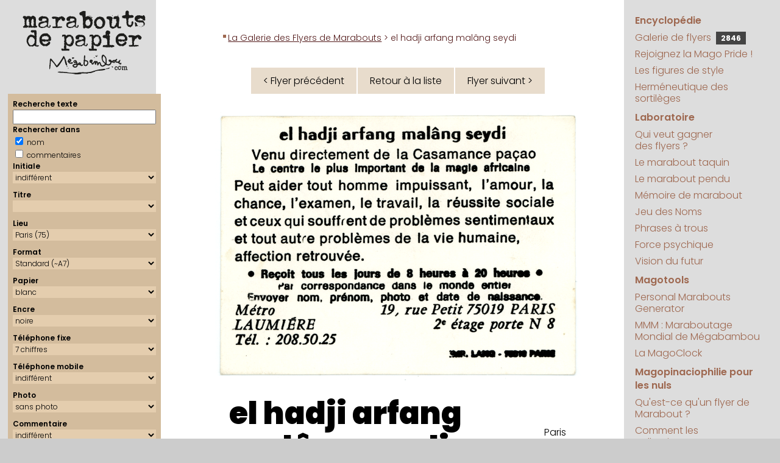

--- FILE ---
content_type: text/html; charset=UTF-8
request_url: https://megabambou.com/galerie/compteur.php
body_size: -9
content:
document.write('2846');